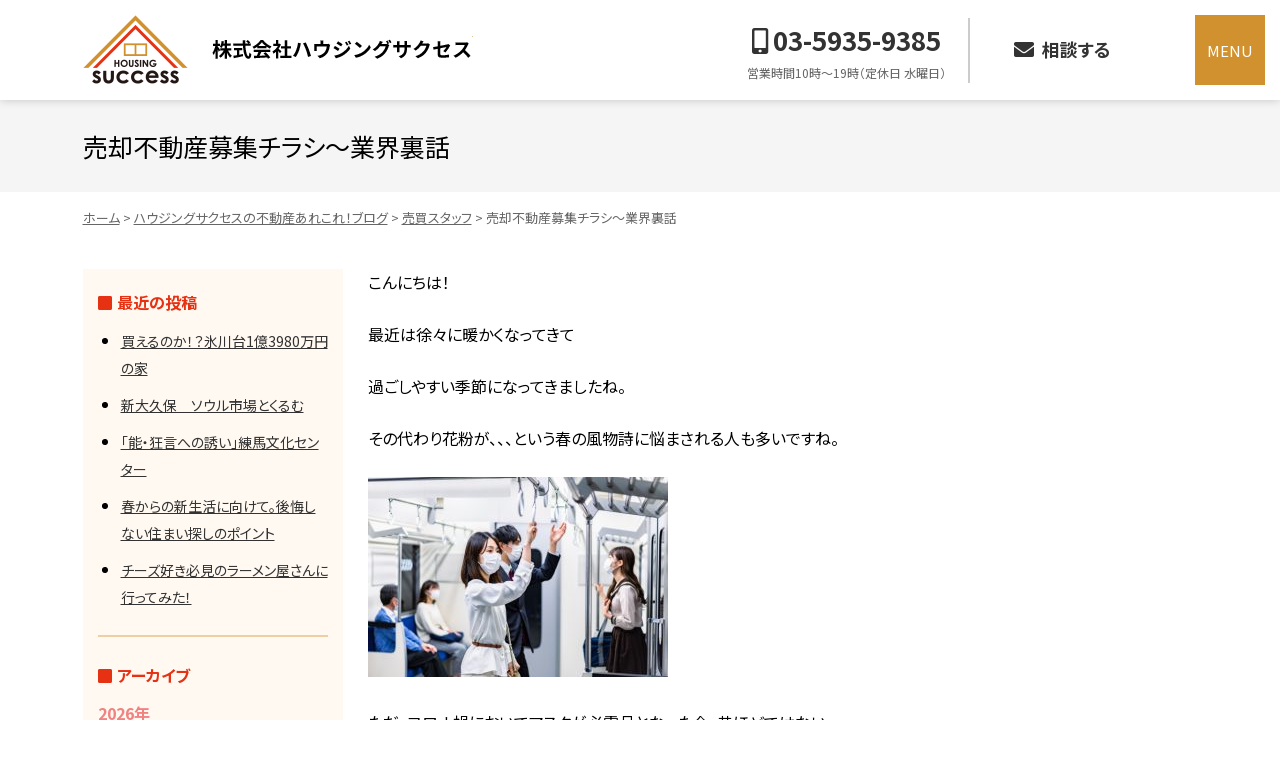

--- FILE ---
content_type: text/html; charset=UTF-8
request_url: https://www.housing-success.co.jp/blog/%E5%A3%B2%E5%8D%B4%E4%B8%8D%E5%8B%95%E7%94%A3%E5%8B%9F%E9%9B%86%E3%83%81%E3%83%A9%E3%82%B7%EF%BD%9E%E6%A5%AD%E7%95%8C%E8%A3%8F%E8%A9%B1/
body_size: 50598
content:
<!doctype html><html lang="ja"><head>  <script async src="https://www.googletagmanager.com/gtag/js?id=G-Z2ELWMQGGW"></script> <script>window.dataLayer = window.dataLayer || [];
		  function gtag(){dataLayer.push(arguments);}
		  gtag('js', new Date());

		  gtag('config', 'G-Z2ELWMQGGW');</script> <meta charset="utf-8"><meta http-equiv="X-UA-Compatible" content="IE=edge"/><meta name="viewport" content="width=device-width, initial-scale=1, maximum-scale=5, minimum-scale=1"/><meta name="format-detection" content="telephone=no"/><link rel="icon" href="https://www.housing-success.co.jp/hssite/wp-content/themes/housing-success/images/favicon.ico" type="image/vnd.microsoft.icon"/><link rel="apple-touch-icon" sizes="152x152" href="https://www.housing-success.co.jp/hssite/wp-content/themes/housing-success/images/apple-touch-icon.png"/><link rel="preconnect" href="https://fonts.googleapis.com"><link rel="preconnect" href="https://fonts.gstatic.com" crossorigin><link href="https://fonts.googleapis.com/css2?family=Noto+Sans+JP:wght@400;700;900&family=Noto+Serif+JP:wght@400;700;900&display=swap" rel="stylesheet"><meta name='robots' content='index, follow, max-image-preview:large, max-snippet:-1, max-video-preview:-1' /><title>売却不動産募集チラシ～業界裏話 - ハウジングサクセス</title><link rel="canonical" href="https://www.housing-success.co.jp/blog/売却不動産募集チラシ～業界裏話/" /><meta property="og:locale" content="ja_JP" /><meta property="og:type" content="article" /><meta property="og:title" content="売却不動産募集チラシ～業界裏話" /><meta property="og:description" content="こんにちは！ 最近は徐々に暖かくなってきて 過ごしやすい季節になってきましたね。 その代わり花粉..." /><meta property="og:url" content="https://www.housing-success.co.jp/blog/売却不動産募集チラシ～業界裏話/" /><meta property="og:site_name" content="ハウジングサクセス" /><meta property="article:modified_time" content="2025-04-09T08:57:40+00:00" /><meta property="og:image" content="https://www.housing-success.co.jp/hssite/wp-content/uploads/2022/03/77c2ab9433dc4e9a7ffd4da169c19aaf.jpg" /><meta property="og:image:width" content="640" /><meta property="og:image:height" content="427" /><meta property="og:image:type" content="image/jpeg" /><meta name="twitter:card" content="summary_large_image" /> <script type="application/ld+json" class="yoast-schema-graph">{"@context":"https://schema.org","@graph":[{"@type":"WebPage","@id":"https://www.housing-success.co.jp/blog/%e5%a3%b2%e5%8d%b4%e4%b8%8d%e5%8b%95%e7%94%a3%e5%8b%9f%e9%9b%86%e3%83%81%e3%83%a9%e3%82%b7%ef%bd%9e%e6%a5%ad%e7%95%8c%e8%a3%8f%e8%a9%b1/","url":"https://www.housing-success.co.jp/blog/%e5%a3%b2%e5%8d%b4%e4%b8%8d%e5%8b%95%e7%94%a3%e5%8b%9f%e9%9b%86%e3%83%81%e3%83%a9%e3%82%b7%ef%bd%9e%e6%a5%ad%e7%95%8c%e8%a3%8f%e8%a9%b1/","name":"売却不動産募集チラシ～業界裏話 - ハウジングサクセス","isPartOf":{"@id":"https://www.housing-success.co.jp/#website"},"primaryImageOfPage":{"@id":"https://www.housing-success.co.jp/blog/%e5%a3%b2%e5%8d%b4%e4%b8%8d%e5%8b%95%e7%94%a3%e5%8b%9f%e9%9b%86%e3%83%81%e3%83%a9%e3%82%b7%ef%bd%9e%e6%a5%ad%e7%95%8c%e8%a3%8f%e8%a9%b1/#primaryimage"},"image":{"@id":"https://www.housing-success.co.jp/blog/%e5%a3%b2%e5%8d%b4%e4%b8%8d%e5%8b%95%e7%94%a3%e5%8b%9f%e9%9b%86%e3%83%81%e3%83%a9%e3%82%b7%ef%bd%9e%e6%a5%ad%e7%95%8c%e8%a3%8f%e8%a9%b1/#primaryimage"},"thumbnailUrl":"https://www.housing-success.co.jp/hssite/wp-content/uploads/2022/03/77c2ab9433dc4e9a7ffd4da169c19aaf-300x200.jpg","datePublished":"2022-03-25T05:21:37+00:00","dateModified":"2025-04-09T08:57:40+00:00","breadcrumb":{"@id":"https://www.housing-success.co.jp/blog/%e5%a3%b2%e5%8d%b4%e4%b8%8d%e5%8b%95%e7%94%a3%e5%8b%9f%e9%9b%86%e3%83%81%e3%83%a9%e3%82%b7%ef%bd%9e%e6%a5%ad%e7%95%8c%e8%a3%8f%e8%a9%b1/#breadcrumb"},"inLanguage":"ja","potentialAction":[{"@type":"ReadAction","target":["https://www.housing-success.co.jp/blog/%e5%a3%b2%e5%8d%b4%e4%b8%8d%e5%8b%95%e7%94%a3%e5%8b%9f%e9%9b%86%e3%83%81%e3%83%a9%e3%82%b7%ef%bd%9e%e6%a5%ad%e7%95%8c%e8%a3%8f%e8%a9%b1/"]}]},{"@type":"ImageObject","inLanguage":"ja","@id":"https://www.housing-success.co.jp/blog/%e5%a3%b2%e5%8d%b4%e4%b8%8d%e5%8b%95%e7%94%a3%e5%8b%9f%e9%9b%86%e3%83%81%e3%83%a9%e3%82%b7%ef%bd%9e%e6%a5%ad%e7%95%8c%e8%a3%8f%e8%a9%b1/#primaryimage","url":"https://www.housing-success.co.jp/hssite/wp-content/uploads/2022/03/77c2ab9433dc4e9a7ffd4da169c19aaf.jpg","contentUrl":"https://www.housing-success.co.jp/hssite/wp-content/uploads/2022/03/77c2ab9433dc4e9a7ffd4da169c19aaf.jpg","width":640,"height":427},{"@type":"BreadcrumbList","@id":"https://www.housing-success.co.jp/blog/%e5%a3%b2%e5%8d%b4%e4%b8%8d%e5%8b%95%e7%94%a3%e5%8b%9f%e9%9b%86%e3%83%81%e3%83%a9%e3%82%b7%ef%bd%9e%e6%a5%ad%e7%95%8c%e8%a3%8f%e8%a9%b1/#breadcrumb","itemListElement":[{"@type":"ListItem","position":1,"name":"ホーム","item":"https://www.housing-success.co.jp/"},{"@type":"ListItem","position":2,"name":"ハウジングサクセスの不動産あれこれ！ブログ","item":"https://www.housing-success.co.jp/blog/"},{"@type":"ListItem","position":3,"name":"売却不動産募集チラシ～業界裏話"}]},{"@type":"WebSite","@id":"https://www.housing-success.co.jp/#website","url":"https://www.housing-success.co.jp/","name":"ハウジングサクセス","description":"練馬区の不動産売却、賃貸管理、物件購入、賃貸仲介は株式会社ハウジングサクセスにお任せください。練馬区に強い不動産会社だから、土地、戸建、投資物件、マンション管理、売却査定、不動産買取・売却、住宅ローンなど、大切な不動産を手厚くサポート。仲介手数料不要、査定額保証、返金保証、建物診断。","potentialAction":[{"@type":"SearchAction","target":{"@type":"EntryPoint","urlTemplate":"https://www.housing-success.co.jp/?s={search_term_string}"},"query-input":{"@type":"PropertyValueSpecification","valueRequired":true,"valueName":"search_term_string"}}],"inLanguage":"ja"}]}</script> <style id='classic-theme-styles-inline-css' type='text/css'>/*! This file is auto-generated */
.wp-block-button__link{color:#fff;background-color:#32373c;border-radius:9999px;box-shadow:none;text-decoration:none;padding:calc(.667em + 2px) calc(1.333em + 2px);font-size:1.125em}.wp-block-file__button{background:#32373c;color:#fff;text-decoration:none}</style><link rel='stylesheet' id='reset-css' href='https://www.housing-success.co.jp/hssite/wp-content/themes/housing-success/css/reset.css' type='text/css' media='all' /><link rel='stylesheet' id='base-css' href='https://www.housing-success.co.jp/hssite/wp-content/themes/housing-success/style.css' type='text/css' media='all' /><link rel='stylesheet' id='menu-css' href='https://www.housing-success.co.jp/hssite/wp-content/themes/housing-success/css/menu.css' type='text/css' media='all' /><link rel='stylesheet' id='parts-css' href='https://www.housing-success.co.jp/hssite/wp-content/themes/housing-success/css/parts.css' type='text/css' media='all' /><link rel='stylesheet' id='page-css' href='https://www.housing-success.co.jp/hssite/wp-content/themes/housing-success/css/page.css' type='text/css' media='all' /><link rel='stylesheet' id='font-awesome-css-css' href='https://www.housing-success.co.jp/hssite/wp-content/themes/housing-success/css/fontawesome/5.15.0/css/all.min.css' type='text/css' media='all' /><link rel='stylesheet' id='side-post-css' href='https://www.housing-success.co.jp/hssite/wp-content/themes/housing-success/css/side-post.css' type='text/css' media='all' /><link rel='stylesheet' id='fancybox-css' href='https://www.housing-success.co.jp/hssite/wp-content/plugins/easy-fancybox/fancybox/1.5.4/jquery.fancybox.min.css' type='text/css' media='screen' /><style id='fancybox-inline-css' type='text/css'>#fancybox-content{border-color:#ffffff;}#fancybox-title,#fancybox-title-float-main{color:#fff}</style> <script type="text/javascript" src="https://www.housing-success.co.jp/hssite/wp-content/themes/housing-success/js/jquery-3.5.1.min.js" id="jquery-js"></script> <script type="text/javascript" src="https://www.housing-success.co.jp/hssite/wp-content/themes/housing-success/js/custom.js" id="script-custom-js"></script> </head><body data-rsssl=1 class="single"><div id="header"><div class="headerInner"><header id="top"><div class="headerTitle"><div class="logo"><a href="https://www.housing-success.co.jp/">ハウジングサクセス</a></div></div></header></div><div class="headerInfo"><div class="headerPhone"><div><a href="tel:0359359385">03-5935-9385</a></div><div>営業時間10時～19時（定休日 水曜日）</div></div><div class="headerForm"> <a href="https://www.housing-success.co.jp/cf_cgi2/toiawase.htm">相談する</a></div></div><div id="overlay"></div><div id="humberger"><span class="humbergerMenu"></span></div><div id="drawernav"><nav class="menu-pc%e3%83%bbsp%e5%85%bc%e7%94%a8%e3%82%b0%e3%83%ad%e3%83%bc%e3%83%90%e3%83%ab%e3%83%a1%e3%83%8b%e3%83%a5%e3%83%bc-container"><ul><li><a href="https://www.housing-success.co.jp/">トップ</a></li><li><a href="https://www.housing-success.co.jp/reason/">お客様に選ばれる3つの理由</a></li><li><a href="https://www.housing-success.co.jp/call/">不動産無料相談室</a></li><li><a href="https://www.housing-success.co.jp/role/">売買不動産仲介業者の役割</a></li><li><a href="https://www.housing-success.co.jp/sell/hsresearch/">不動産の個人間売買ならHSリサーチ</a></li><li class="menu-item-has-children"><a>売りたい</a><ul class="sub-menu"><li><a href="https://www.housing-success.co.jp/sell/speed/">より早く売りたい</a></li><li><a href="https://www.housing-success.co.jp/sell/balance/">適正価格で売りたい</a></li><li><a href="https://www.housing-success.co.jp/sell/kakaku/">より高く売りたい</a></li><li><a href="https://www.housing-success.co.jp/sell/satei/">かんたん査定(収益用)</a></li><li><a href="https://www.housing-success.co.jp/sell/satei/">かんたん査定(居住用)</a></li><li><a href="https://housing-success.co.jp/baibai_kensaku/cf_cgi6/satei.htm">プロに査定を依頼</a></li></ul></li><li class="menu-item-has-children"><a>貸したい・管理してほしい</a><ul class="sub-menu"><li><a href="https://www.housing-success.co.jp/owner/">貸したいオーナー様へ</a></li><li><a href="https://www.housing-success.co.jp/maintenance/">賃貸管理保守サービスシステム</a></li><li><a href="https://www.housing-success.co.jp/empty/">空地・空家管理サービス</a></li><li><a href="https://www.housing-success.co.jp/hatotaisaku/">鳩被害SOS</a></li><li><a href="https://www.housing-success.co.jp/specialties/">お客様への特選情報</a></li></ul></li><li class="menu-item-has-children"><a>買いたい</a><ul class="sub-menu"><li><a href="https://www.housing-success.co.jp/financial/">賢い資金計画を</a></li><li><a href="https://www.housing-success.co.jp/osusume-buy-sell/">今日のおすすめ物件【売買】</a></li><li><a href="https://www.housing-success.co.jp/baibai_kensaku/baibai/r/g/glist1.html">分譲売りマンションを探す</a></li><li><a href="https://www.housing-success.co.jp/buy/top">全ての売買物件</a></li><li><a href="https://www.housing-success.co.jp/baibai_kensaku/cf_cgi3/kiboujoken.htm">売買物件を探してほしい</a></li></ul></li><li class="menu-item-has-children"><a>借りたい</a><ul class="sub-menu"><li><a href="https://www.housing-success.co.jp/osusume-rent/">今日のおすすめ物件【賃貸】</a></li><li><a href="https://www.housing-success.co.jp/bukken/r/g/glist0.html">賃貸物件を探す</a></li><li><a href="https://www.housing-success.co.jp/bukken/r/g/glist0.html">居住用管理物件</a></li><li><a href="https://www.housing-success.co.jp/bukken/r/g/glist1.html">事業用管理物件</a></li><li><a href="https://www.housing-success.co.jp/bukken/r/g/glist2.html">駐車場管理物件</a></li><li><a href="https://www.housing-success.co.jp/rent/top">全ての賃貸物件</a></li><li><a href="https://www.housing-success.co.jp/cf_cgi1/kiboujoken.htm">賃貸物件を探してほしい</a></li></ul></li><li class="menu-item-has-children"><a>Myページ</a><ul class="sub-menu"><li><a href="https://www.housing-success.co.jp/guide/">Myページガイド</a></li><li><a href="https://www.housing-success.co.jp/buy/login">売買用ログイン</a></li><li><a href="https://www.housing-success.co.jp/rent/login">賃貸用ログイン</a></li></ul></li><li class="menu-item-has-children"><a>ハウジングサクセスに相談する</a><ul class="sub-menu"><li><a href="https://line.me/R/ti/p/%40xat.0000152167.ann">LINEで相談</a></li><li><a href="https://www.housing-success.co.jp/cf_cgi2/toiawase.htm">メールで相談</a></li><li><a href="https://www.housing-success.co.jp/baibai_kensaku/cf_cgi3/kiboujoken.htm">売買物件を探してほしい</a></li><li><a href="https://www.housing-success.co.jp/cf_cgi1/kiboujoken.htm">賃貸物件を探してほしい</a></li></ul></li><li><a href="https://www.housing-success.co.jp/company/">会社概要</a></li><li><a href="https://www.housing-success.co.jp/access/">アクセスマップ</a></li><li><a href="https://www.housing-success.co.jp/blog/">ハウジングサクセスの不動産あれこれ！ブログ</a></li><li><a href="https://www.housing-success.co.jp/staff/">ハウジングサクセスのスタッフ</a></li><li><a href="https://www.housing-success.co.jp/media/">メディア情報</a></li><li><a href="https://www.housing-success.co.jp/voice/">お客様の声</a></li><li><a href="https://www.housing-success.co.jp/faq/">よくある質問</a></li><li><a target="_blank" rel="noopener" href="https://www.housing-success.co.jp/recruit/">採用情報</a></li><li><a rel="privacy-policy" href="https://www.housing-success.co.jp/privacy/">個人情報保護方針</a></li><li><a href="https://www.housing-success.co.jp/disclaimer/">免責事項</a></li><li><a href="https://www.housing-success.co.jp/sell/">売却専門サイトへ</a></li></ul></nav></div></div><div class="topContents"><div class="pageTitle"><h1>売却不動産募集チラシ～業界裏話</h1></div><div class="breadcrumbs"> <span property="itemListElement" typeof="ListItem"><a property="item" typeof="WebPage" title="Go to ハウジングサクセス." href="https://www.housing-success.co.jp/" class="home" ><span property="name">ホーム</span></a><meta property="position" content="1"></span> &gt; <span property="itemListElement" typeof="ListItem"><a property="item" typeof="WebPage" title="ハウジングサクセスの不動産あれこれ！ブログへ移動する" href="https://www.housing-success.co.jp/blog/" class="archive post-blog-archive" ><span property="name">ハウジングサクセスの不動産あれこれ！ブログ</span></a><meta property="position" content="2"></span> &gt; <span property="itemListElement" typeof="ListItem"><a property="item" typeof="WebPage" title="Go to the 売買スタッフ ブログカテゴリー archives." href="https://www.housing-success.co.jp/blog/category/buy-sell-staff/" class="taxonomy blog_cat" ><span property="name">売買スタッフ</span></a><meta property="position" content="3"></span> &gt; <span property="itemListElement" typeof="ListItem"><span property="name" class="post post-blog current-item">売却不動産募集チラシ～業界裏話</span><meta property="url" content="https://www.housing-success.co.jp/blog/%e5%a3%b2%e5%8d%b4%e4%b8%8d%e5%8b%95%e7%94%a3%e5%8b%9f%e9%9b%86%e3%83%81%e3%83%a9%e3%82%b7%ef%bd%9e%e6%a5%ad%e7%95%8c%e8%a3%8f%e8%a9%b1/"><meta property="position" content="4"></span></div></div><div id="container" class="clearfix containerCol2"><div id="main" class="clearfix"><div class="tagBox clearfix"><p>こんにちは！</p><p>最近は徐々に暖かくなってきて</p><p>過ごしやすい季節になってきましたね。</p><p>その代わり花粉が、、、という春の風物詩に悩まされる人も多いですね。</p><p><img fetchpriority="high" decoding="async" class="alignnone size-medium wp-image-2270" src="https://www.housing-success.co.jp/hssite/wp-content/uploads/2022/03/77c2ab9433dc4e9a7ffd4da169c19aaf-300x200.jpg" alt="" width="300" height="200" /></p><p>ただ、コロナ禍においてマスクが必需品となった今、昔ほどではない。</p><p>なんて方もいらっしゃいますね。</p><p>&nbsp;</p><h3>騙されないで！それは嘘です。</h3><p>&nbsp;</p><p>業界ではこの時期の風物詩と言えるような各大手不動産会社によるCMが増える時期でもあります。</p><p>東急〇〇〇〇は最近は通年のイメージですが、三井の〇〇〇〇はこの時期に多いイメージです。</p><p>CMもそうですが、もっと身近な不動産会社の広告と言えばご自宅のポストに投函される</p><p><strong>【売却物件募集チラシ】</strong>だと思います。</p><p><img decoding="async" class="alignnone size-medium wp-image-2266" src="https://www.housing-success.co.jp/hssite/wp-content/uploads/2022/03/cb9f19733d90ee79c63747307c21f187-300x200.jpg" alt="" width="300" height="200" /></p><p>各社様々なパターンがあり、よく考えてるなーと思わされるものもあったります。</p><p>&nbsp;</p><p>■<span style="color: #ff0000;">アピール①</span></p><p>「〇〇マンション」限定で購入を検討されているお客様がいらっしゃいます！先日、僅かな差で買い逃してしまい、どうしてもこのマンションで購入したいと希望しており、住宅ローンも問題ないので売却を検討されているなら是非お声がけください。</p><p>■<span style="color: #ff0000;">アピール②</span></p><p>「〇〇小学校」もしくは「〇〇中学校」学区のエリア限定で至急お住まいをお探しです！</p><p>■<span style="color: #ff0000;">アピール③</span></p><p>社宅・賃貸の更新期日が迫っているため至急お探しです！</p><p>■<span style="color: #ff0000;">アピール④</span></p><p>現在、大学病院で勤務医をされていますが独立開業の為自宅兼クリニックを併設できる〇〇坪以上の土地を探しています。</p><p>自己資金は多くあるため金額より立地・広さ重視です。</p><p>etc、、、</p><p>&nbsp;</p><p>手を変え品を変えと色々な文面でお客様がいます！</p><p>アピールをしてきますが、言い切ります。</p><p><span style="color: #ff0000;"><strong>全て嘘だと思ってください。</strong></span></p><p><img decoding="async" class="alignnone size-medium wp-image-2269" src="https://www.housing-success.co.jp/hssite/wp-content/uploads/2022/03/FAKE-300x200.jpg" alt="" width="300" height="200" /></p><p>大事なことなのでもう一度言います。</p><p><strong>お客様がいますアピールは全て<span style="color: #ff0000;">真っ赤な嘘</span>です！</strong></p><p><img decoding="async" class="alignnone size-medium wp-image-2269" src="https://www.housing-success.co.jp/hssite/wp-content/uploads/2022/03/FAKE-300x200.jpg" alt="" width="300" height="200" /></p><p>&nbsp;</p><h3>実際に問い合わせてみた結果</h3><p>&nbsp;</p><p>チラシの問い合わせ先に連絡をすると、あーでもないこーでもないと言って専任もしくは専属選任媒介を締結するよう誘導されます。</p><p>&nbsp;</p><p>自宅にも定期的にポスティングされているので<del>興味本位で</del>試しに電話をしたのですが(もちろん同業者とは言わず)</p><p>ざっくりと流れを聞くと</p><p>担当者の訪問</p><p>売却金額査定</p><p>媒介契約締結</p><p>案内</p><p>というプロセスですが、これは通常の売却と大体一緒です。</p><p>※査定と訪問が逆になることが多いが今回だとチラシ反響なので競合がいないため何とかアポを欲しがる。</p><p>気になったのが媒介契約締結のところでのやり取り</p><p><span style="color: #0000ff;">ハウジングサクセス＝ハ</span>、<span style="color: #ff0000;">不動産会社＝不</span></p><p><span style="color: #0000ff;">ハ</span>：お客さんがいるから一般媒介でもいいでしょ？</p><p><span style="color: #ff0000;">不</span>：いえ、お客様が専任での契約を希望されているため専任のみです。</p><p><span style="color: #0000ff;">ハ</span>：購入希望者さんが媒介の形式まで拘るんですか？笑</p><p><span style="color: #ff0000;">不</span>：そうですね。きちんと弊社のみと取引される方が安心できるということでご希望されております。</p><p><span style="color: #0000ff;">ハ</span>：いや、その方に紹介する、〇〇〇〇万円以上でも購入意思アリというチラシだったと思うのでその方が買ってくれないのであれば別に売るつもりないので、むしろ見学してもらってから買うようであれば媒介締結でもいいくらいなんですが。</p><p><span style="color: #ff0000;">不</span>：法律上媒介契約締結後でないとご紹介が出来ませんので。</p><p><img loading="lazy" decoding="async" class="alignnone size-medium wp-image-2268" src="https://www.housing-success.co.jp/hssite/wp-content/uploads/2022/03/63ac110d07ba38aafbabbad0263ab18f-300x200.jpg" alt="" width="300" height="200" /></p><p>&nbsp;</p><h3>結果疑問がたくさん出ました。</h3><p>&nbsp;</p><p>これっておかしくないですか？</p><p>探しているお客さんが売主との媒介形式まで気にして指定しますか？</p><p>不動産仲介歴8年以上ですが、今まで気にされている買主さんは皆無でした。</p><p>それに、弊社とのみ取引される方が安心って、どんだけ希望通りで格安でも他社の物件は絶対に買わないってこと？</p><p>少なくともお客様からそんな要望は聞いたことはありません。</p><p>収益物件で、サクセスで持っている未公開物件が知りたいということはありました。</p><p>(もちろん囲い込みをしていないので未公開はありません。と答えましたが)</p><p>もちろん、お客さんがいない前提での問い合わせだったので</p><p>やっぱりな～</p><p>と思いました。</p><p>&nbsp;</p><p>実際、媒介締結後1週間以内に</p><p>お客さんがコロナにかかってしまって～</p><p>実は直前でエリア、予算を拡げることになって～</p><p>など言ってくると思います。</p><p>&nbsp;</p><p>もし、騙されててもいいと思って問い合わせてみようという物好きな方がいらっしゃれば、最悪媒介形式は何でもよいですが、期間を1ヵ月だけに絞ってみてください。</p><p>実際にお客さんがいれば1ヵ月で契約締結まで出来るはずなので。</p><p>1ヵ月でダメならすっぱりとその業者とは関係を切ってください。</p><p>入口が嘘から入ると出口まで何回嘘をつかれるかわかりません。</p><p><strong>ただ、実際は自分たちが売りやすい相場より安めの査定になっているはずです。</strong></p><p><img loading="lazy" decoding="async" class="alignnone size-medium wp-image-2267" src="https://www.housing-success.co.jp/hssite/wp-content/uploads/2022/03/644b43ab3e629f43771a15ef449a18a9-300x225.jpg" alt="" width="300" height="225" /></p><p>&nbsp;</p><h3>自己防衛をしましょう</h3><p>&nbsp;</p><p>不動産には縁あってスムーズに決まるケースもあります。</p><p>そういった物件はどこの業者に頼んでも同じ結果だと思います。</p><p>大多数は売却開始から3～6ヵ月程度での成約になります。</p><p>&nbsp;</p><p>査定や売却開始前の打ち合わせから考えると1年近くのお付き合いになるケースも多いです。</p><p>この1年の間に</p><p>担当者が信頼できない何かがあった</p><p>適正価格なのに案内が無い</p><p>等々何かご不満を抱えているようでしたら</p><p>一度他の不動産会社に相談をし、状況次第で切り替えるということをお勧めいたします。</p><p>大切な資産の売却です。</p><p>引き渡し後、後々になって</p><p>こんなはずじゃなかった。</p><p>騙された。</p><p>などの後悔をしないように</p><p>うちだったら〇〇万円以上で売れます！</p><p>なんてうまい言葉に惑わされず、</p><p>しっかりとご自身に合った不動産会社やきちんと寄り添ってくれる担当者を見つけるのが大切です。</p><p>&nbsp;</p><h3>最後に</h3><p>&nbsp;</p><p>営業をチラッとさせてもらいます。笑</p><p>どんな些細なことも解決したい！</p><p>信頼される担当者に成長したい！</p><p>そして、あり続けたい！</p><p>という熱い気持ちをもっています。</p><p><img loading="lazy" decoding="async" class="alignnone size-medium wp-image-1586" src="https://www.housing-success.co.jp/hssite/wp-content/uploads/2022/01/7124644-266x300.jpg" alt="" width="266" height="300" /></p><p>ぜひ、ご相談いただければと思います。</p><p>&nbsp;</p><p>似たようで微妙に違う内容です。</p><p><a href="https://www.housing-success.co.jp/blog/%e6%8a%9c%e3%81%8d%e8%a1%8c%e7%82%ba/">抜き行為</a></p><p><a href="https://www.housing-success.co.jp/blog/%e3%81%9d%e3%81%ae%e4%b8%8d%e5%8b%95%e7%94%a3%e5%b1%8b%e3%81%af%e4%bf%a1%e7%94%a8%e3%81%a7%e3%81%8d%e3%82%8b%ef%bc%9f/">売却依頼中のDMの実態</a></p><p>&nbsp;</p><p>是非こちらも参考にしてください。</p></div></div><div id="side"><div class="sideBox1"></div><div class="sidePostBox1"><div class="sideRecentList"><h2>最近の投稿</h2><ul><li><a href="https://www.housing-success.co.jp/blog/%e8%b2%b7%e3%81%88%e3%82%8b%e3%81%ae%e3%81%8b%ef%bc%81%ef%bc%9f%e6%b0%b7%e5%b7%9d%e5%8f%b01%e5%84%843980%e4%b8%87%e5%86%86%e3%81%ae%e5%ae%b6/">買えるのか！？氷川台1億3980万円の家</a></li><li><a href="https://www.housing-success.co.jp/blog/%e6%96%b0%e5%a4%a7%e4%b9%85%e4%bf%9d%e3%80%80%e3%82%bd%e3%82%a6%e3%83%ab%e5%b8%82%e5%a0%b4%e3%81%a8%e3%81%8f%e3%82%8b%e3%82%80/">新大久保　ソウル市場とくるむ</a></li><li><a href="https://www.housing-success.co.jp/blog/%e3%80%8c%e8%83%bd%e3%83%bb%e7%8b%82%e8%a8%80%e3%81%b8%e3%81%ae%e8%aa%98%e3%81%84%e3%80%8d%e7%b7%b4%e9%a6%ac%e6%96%87%e5%8c%96%e3%82%bb%e3%83%b3%e3%82%bf%e3%83%bc/">「能・狂言への誘い」練馬文化センター</a></li><li><a href="https://www.housing-success.co.jp/blog/%e6%98%a5%e3%81%8b%e3%82%89%e3%81%ae%e6%96%b0%e7%94%9f%e6%b4%bb%e3%81%ab%e5%90%91%e3%81%91%e3%81%a6%e3%80%82%e5%be%8c%e6%82%94%e3%81%97%e3%81%aa%e3%81%84%e4%bd%8f%e3%81%be%e3%81%84%e6%8e%a2%e3%81%97/">春からの新生活に向けて。後悔しない住まい探しのポイント</a></li><li><a href="https://www.housing-success.co.jp/blog/%e3%83%81%e3%83%bc%e3%82%ba%e5%a5%bd%e3%81%8d%e5%bf%85%e8%a6%8b%e3%81%ae%e3%83%a9%e3%83%bc%e3%83%a1%e3%83%b3%e5%b1%8b%e3%81%95%e3%82%93%e3%81%ab%e8%a1%8c%e3%81%a3%e3%81%a6%e3%81%bf%e3%81%9f%ef%bc%81/">チーズ好き必見のラーメン屋さんに行ってみた！</a></li></ul></div><div class="sideDateArchiveList"><h2>アーカイブ</h2><h3>2026年</h3><ul><li> <a href="https://www.housing-success.co.jp/blog/2026/01/"> 1月(10) </a></li></ul><h3>2025年</h3><ul><li> <a href="https://www.housing-success.co.jp/blog/2025/12/"> 12月(24) </a></li><li> <a href="https://www.housing-success.co.jp/blog/2025/11/"> 11月(26) </a></li><li> <a href="https://www.housing-success.co.jp/blog/2025/10/"> 10月(26) </a></li><li> <a href="https://www.housing-success.co.jp/blog/2025/09/"> 9月(26) </a></li><li> <a href="https://www.housing-success.co.jp/blog/2025/08/"> 8月(19) </a></li><li> <a href="https://www.housing-success.co.jp/blog/2025/07/"> 7月(26) </a></li><li> <a href="https://www.housing-success.co.jp/blog/2025/06/"> 6月(26) </a></li><li> <a href="https://www.housing-success.co.jp/blog/2025/05/"> 5月(21) </a></li><li> <a href="https://www.housing-success.co.jp/blog/2025/04/"> 4月(24) </a></li><li> <a href="https://www.housing-success.co.jp/blog/2025/03/"> 3月(27) </a></li><li> <a href="https://www.housing-success.co.jp/blog/2025/02/"> 2月(24) </a></li><li> <a href="https://www.housing-success.co.jp/blog/2025/01/"> 1月(22) </a></li></ul><h3>2024年</h3><ul><li> <a href="https://www.housing-success.co.jp/blog/2024/12/"> 12月(21) </a></li><li> <a href="https://www.housing-success.co.jp/blog/2024/11/"> 11月(26) </a></li><li> <a href="https://www.housing-success.co.jp/blog/2024/10/"> 10月(26) </a></li><li> <a href="https://www.housing-success.co.jp/blog/2024/09/"> 9月(26) </a></li><li> <a href="https://www.housing-success.co.jp/blog/2024/08/"> 8月(21) </a></li><li> <a href="https://www.housing-success.co.jp/blog/2024/07/"> 7月(26) </a></li><li> <a href="https://www.housing-success.co.jp/blog/2024/06/"> 6月(26) </a></li><li> <a href="https://www.housing-success.co.jp/blog/2024/05/"> 5月(20) </a></li><li> <a href="https://www.housing-success.co.jp/blog/2024/04/"> 4月(23) </a></li><li> <a href="https://www.housing-success.co.jp/blog/2024/03/"> 3月(27) </a></li><li> <a href="https://www.housing-success.co.jp/blog/2024/02/"> 2月(25) </a></li><li> <a href="https://www.housing-success.co.jp/blog/2024/01/"> 1月(22) </a></li></ul><h3>2023年</h3><ul><li> <a href="https://www.housing-success.co.jp/blog/2023/12/"> 12月(23) </a></li><li> <a href="https://www.housing-success.co.jp/blog/2023/11/"> 11月(23) </a></li><li> <a href="https://www.housing-success.co.jp/blog/2023/10/"> 10月(27) </a></li><li> <a href="https://www.housing-success.co.jp/blog/2023/09/"> 9月(26) </a></li><li> <a href="https://www.housing-success.co.jp/blog/2023/08/"> 8月(19) </a></li><li> <a href="https://www.housing-success.co.jp/blog/2023/07/"> 7月(26) </a></li><li> <a href="https://www.housing-success.co.jp/blog/2023/06/"> 6月(26) </a></li><li> <a href="https://www.housing-success.co.jp/blog/2023/05/"> 5月(25) </a></li><li> <a href="https://www.housing-success.co.jp/blog/2023/04/"> 4月(26) </a></li><li> <a href="https://www.housing-success.co.jp/blog/2023/03/"> 3月(30) </a></li><li> <a href="https://www.housing-success.co.jp/blog/2023/02/"> 2月(27) </a></li><li> <a href="https://www.housing-success.co.jp/blog/2023/01/"> 1月(19) </a></li></ul><h3>2022年</h3><ul><li> <a href="https://www.housing-success.co.jp/blog/2022/12/"> 12月(24) </a></li><li> <a href="https://www.housing-success.co.jp/blog/2022/11/"> 11月(25) </a></li><li> <a href="https://www.housing-success.co.jp/blog/2022/10/"> 10月(23) </a></li><li> <a href="https://www.housing-success.co.jp/blog/2022/09/"> 9月(20) </a></li><li> <a href="https://www.housing-success.co.jp/blog/2022/08/"> 8月(17) </a></li><li> <a href="https://www.housing-success.co.jp/blog/2022/07/"> 7月(25) </a></li><li> <a href="https://www.housing-success.co.jp/blog/2022/06/"> 6月(17) </a></li><li> <a href="https://www.housing-success.co.jp/blog/2022/05/"> 5月(15) </a></li><li> <a href="https://www.housing-success.co.jp/blog/2022/04/"> 4月(28) </a></li><li> <a href="https://www.housing-success.co.jp/blog/2022/03/"> 3月(36) </a></li><li> <a href="https://www.housing-success.co.jp/blog/2022/02/"> 2月(25) </a></li><li> <a href="https://www.housing-success.co.jp/blog/2022/01/"> 1月(30) </a></li></ul><h3>2021年</h3><ul><li> <a href="https://www.housing-success.co.jp/blog/2021/12/"> 12月(33) </a></li><li> <a href="https://www.housing-success.co.jp/blog/2021/11/"> 11月(20) </a></li><li> <a href="https://www.housing-success.co.jp/blog/2021/10/"> 10月(3) </a></li></ul></div><div class="sideCategoryList"><h2>カテゴリ</h2><ul><li class="cat-item cat-item-63"><a href="https://www.housing-success.co.jp/blog/category/%e3%83%a1%e3%83%87%e3%82%a3%e3%82%a2/">メディア</a><ul class='children'><li class="cat-item cat-item-74"><a href="https://www.housing-success.co.jp/blog/category/%e3%83%a1%e3%83%87%e3%82%a3%e3%82%a2/%e3%83%a9%e3%82%b8%e3%82%aa/">ラジオ</a></li><li class="cat-item cat-item-92"><a href="https://www.housing-success.co.jp/blog/category/%e3%83%a1%e3%83%87%e3%82%a3%e3%82%a2/youtube/">YouTube</a></li><li class="cat-item cat-item-81"><a href="https://www.housing-success.co.jp/blog/category/%e3%83%a1%e3%83%87%e3%82%a3%e3%82%a2/%e6%9c%ac/">本</a></li></ul></li><li class="cat-item cat-item-73"><a href="https://www.housing-success.co.jp/blog/category/%e3%81%8a%e8%8f%93%e5%ad%90/">お菓子</a></li><li class="cat-item cat-item-72"><a href="https://www.housing-success.co.jp/blog/category/%e9%a3%9f%e5%93%81/">食品</a></li><li class="cat-item cat-item-60"><a href="https://www.housing-success.co.jp/blog/category/%e6%b1%82%e4%ba%ba/">求人</a></li><li class="cat-item cat-item-58"><a href="https://www.housing-success.co.jp/blog/category/%e4%bc%9a%e7%a4%be%e5%91%a8%e8%be%ba%e3%81%ae%e3%83%a9%e3%83%b3%e3%83%81/">会社周辺のランチ</a></li><li class="cat-item cat-item-57"><a href="https://www.housing-success.co.jp/blog/category/%e7%9b%b8%e7%b6%9a/">相続</a></li><li class="cat-item cat-item-93"><a href="https://www.housing-success.co.jp/blog/category/%e5%8d%83%e8%91%89%e7%9c%8c/">千葉県</a></li><li class="cat-item cat-item-84"><a href="https://www.housing-success.co.jp/blog/category/%e3%83%a9%e3%83%bc%e3%83%a1%e3%83%b3/">ラーメン</a></li><li class="cat-item cat-item-80"><a href="https://www.housing-success.co.jp/blog/category/%e8%a6%b3%e5%85%89%e5%9c%b0/">観光地</a></li><li class="cat-item cat-item-78"><a href="https://www.housing-success.co.jp/blog/category/ai/">AI</a><ul class='children'><li class="cat-item cat-item-91"><a href="https://www.housing-success.co.jp/blog/category/ai/%e3%83%a9%e3%82%b8%e3%82%aa-ai/">ラジオ</a></li></ul></li><li class="cat-item cat-item-75"><a href="https://www.housing-success.co.jp/blog/category/%e7%b7%b4%e9%a6%ac%e5%8c%ba%e3%82%a4%e3%83%99%e3%83%b3%e3%83%88/">練馬区イベント</a></li><li class="cat-item cat-item-34"><a href="https://www.housing-success.co.jp/blog/category/%e7%a8%8e%e9%87%91/">税金</a></li><li class="cat-item cat-item-48"><a href="https://www.housing-success.co.jp/blog/category/%e4%bd%8f%e7%92%b0%e5%a2%83%e3%82%b9%e3%82%b3%e3%82%a2%e3%83%ac%e3%83%9d%e3%83%bc%e3%83%88/">住環境スコアレポート</a></li><li class="cat-item cat-item-6"><a href="https://www.housing-success.co.jp/blog/category/kaneko/">代表金子</a></li><li class="cat-item cat-item-7"><a href="https://www.housing-success.co.jp/blog/category/buy-sell-staff/">売買スタッフ</a></li><li class="cat-item cat-item-8"><a href="https://www.housing-success.co.jp/blog/category/rent-staff/">賃貸スタッフ</a></li><li class="cat-item cat-item-9"><a href="https://www.housing-success.co.jp/blog/category/office-staff/">事務スタッフ</a></li><li class="cat-item cat-item-13"><a href="https://www.housing-success.co.jp/blog/category/chintai/">【賃貸】</a></li><li class="cat-item cat-item-14"><a href="https://www.housing-success.co.jp/blog/category/baibai/">【売買】</a></li><li class="cat-item cat-item-15"><a href="https://www.housing-success.co.jp/blog/category/reform/">【リフォーム】</a><ul class='children'><li class="cat-item cat-item-64"><a href="https://www.housing-success.co.jp/blog/category/reform/%e3%83%8f%e3%83%88%e5%af%be%e7%ad%96/">ハト対策</a></li><li class="cat-item cat-item-87"><a href="https://www.housing-success.co.jp/blog/category/reform/%e3%83%8f%e3%82%a6%e3%82%b9%e3%82%af%e3%83%aa%e3%83%bc%e3%83%8b%e3%83%b3%e3%82%b0/">ハウスクリーニング</a></li></ul></li><li class="cat-item cat-item-26"><a href="https://www.housing-success.co.jp/blog/category/bukkennogosyoukai/">物件のご紹介</a><ul class='children'><li class="cat-item cat-item-27"><a href="https://www.housing-success.co.jp/blog/category/bukkennogosyoukai/chintai-bukken/">賃貸物件</a></li><li class="cat-item cat-item-28"><a href="https://www.housing-success.co.jp/blog/category/bukkennogosyoukai/baibai-bukken/">売買物件</a></li></ul></li><li class="cat-item cat-item-16"><a href="https://www.housing-success.co.jp/blog/category/ooizumigakueninfo/">大泉学園info</a><ul class='children'><li class="cat-item cat-item-69"><a href="https://www.housing-success.co.jp/blog/category/ooizumigakueninfo/%e3%82%a4%e3%83%99%e3%83%b3%e3%83%88/">イベント</a></li><li class="cat-item cat-item-17"><a href="https://www.housing-success.co.jp/blog/category/ooizumigakueninfo/insyokuten/">飲食店</a></li><li class="cat-item cat-item-18"><a href="https://www.housing-success.co.jp/blog/category/ooizumigakueninfo/syouten/">商店</a></li><li class="cat-item cat-item-19"><a href="https://www.housing-success.co.jp/blog/category/ooizumigakueninfo/farm/">ファーム</a></li><li class="cat-item cat-item-25"><a href="https://www.housing-success.co.jp/blog/category/ooizumigakueninfo/sisetsu/">施設</a></li></ul></li><li class="cat-item cat-item-20"><a href="https://www.housing-success.co.jp/blog/category/chiikijoho/">地域情報</a><ul class='children'><li class="cat-item cat-item-71"><a href="https://www.housing-success.co.jp/blog/category/chiikijoho/%e7%94%ba%e7%94%b0%e5%b8%82/">町田市</a></li><li class="cat-item cat-item-70"><a href="https://www.housing-success.co.jp/blog/category/chiikijoho/%e6%a0%83%e6%9c%a8%e7%9c%8c/">栃木県</a></li><li class="cat-item cat-item-68"><a href="https://www.housing-success.co.jp/blog/category/chiikijoho/%e9%ab%98%e5%b4%8e%e5%b8%82/">高崎市</a></li><li class="cat-item cat-item-67"><a href="https://www.housing-success.co.jp/blog/category/chiikijoho/%e5%90%89%e5%b7%9d%e5%b8%82/">吉川市</a></li><li class="cat-item cat-item-65"><a href="https://www.housing-success.co.jp/blog/category/chiikijoho/%e6%96%b0%e5%ae%bf%e5%8c%ba/">新宿区</a></li><li class="cat-item cat-item-62"><a href="https://www.housing-success.co.jp/blog/category/chiikijoho/%e7%9b%b8%e6%a8%a1%e5%8e%9f%e5%b8%82/">相模原市</a></li><li class="cat-item cat-item-61"><a href="https://www.housing-success.co.jp/blog/category/chiikijoho/%e7%8b%ad%e5%b1%b1%e5%b8%82/">狭山市</a></li><li class="cat-item cat-item-59"><a href="https://www.housing-success.co.jp/blog/category/chiikijoho/%e7%9b%ae%e9%bb%92%e5%8c%ba/">目黒区</a></li><li class="cat-item cat-item-56"><a href="https://www.housing-success.co.jp/blog/category/chiikijoho/%e6%9d%b1%e4%b9%85%e7%95%99%e7%b1%b3%e5%b8%82/">東久留米市</a></li><li class="cat-item cat-item-55"><a href="https://www.housing-success.co.jp/blog/category/chiikijoho/%e7%be%a4%e9%a6%ac%e7%9c%8c/">群馬県</a></li><li class="cat-item cat-item-54"><a href="https://www.housing-success.co.jp/blog/category/chiikijoho/%e6%96%b0%e5%ba%a7%e5%b8%82/">新座市</a></li><li class="cat-item cat-item-85"><a href="https://www.housing-success.co.jp/blog/category/chiikijoho/%e5%9f%bc%e7%8e%89%e7%9c%8c/">埼玉県</a></li><li class="cat-item cat-item-94"><a href="https://www.housing-success.co.jp/blog/category/chiikijoho/%e4%b8%ad%e5%a4%ae%e5%8c%ba/">中央区</a></li><li class="cat-item cat-item-90"><a href="https://www.housing-success.co.jp/blog/category/chiikijoho/%e6%b1%9f%e6%9d%b1%e5%8c%ba/">江東区</a></li><li class="cat-item cat-item-89"><a href="https://www.housing-success.co.jp/blog/category/chiikijoho/%e5%b7%9d%e8%b6%8a%e5%b8%82/">川越市</a></li><li class="cat-item cat-item-88"><a href="https://www.housing-success.co.jp/blog/category/chiikijoho/%e6%b8%8b%e8%b0%b7%e5%8c%ba/">渋谷区</a></li><li class="cat-item cat-item-53"><a href="https://www.housing-success.co.jp/blog/category/chiikijoho/%e8%b6%b3%e7%ab%8b%e5%8c%ba/">足立区</a></li><li class="cat-item cat-item-83"><a href="https://www.housing-success.co.jp/blog/category/chiikijoho/%e7%ab%8b%e5%b7%9d%e5%b8%82/">立川市</a></li><li class="cat-item cat-item-82"><a href="https://www.housing-success.co.jp/blog/category/chiikijoho/%e5%8d%83%e4%bb%a3%e7%94%b0%e5%8c%ba/">千代田区</a></li><li class="cat-item cat-item-79"><a href="https://www.housing-success.co.jp/blog/category/chiikijoho/%e4%b8%96%e7%94%b0%e8%b0%b7%e5%8c%ba/">世田谷区</a></li><li class="cat-item cat-item-77"><a href="https://www.housing-success.co.jp/blog/category/chiikijoho/%e5%8c%97%e8%91%9b%e9%a3%be%e9%83%a1-chiikijoho/">北葛飾郡</a></li><li class="cat-item cat-item-52"><a href="https://www.housing-success.co.jp/blog/category/chiikijoho/%e5%8c%97%e5%8c%ba/">北区</a></li><li class="cat-item cat-item-31"><a href="https://www.housing-success.co.jp/blog/category/chiikijoho/%e6%9d%bf%e6%a9%8b%e5%8c%ba/">板橋区</a></li><li class="cat-item cat-item-32"><a href="https://www.housing-success.co.jp/blog/category/chiikijoho/%e4%b8%ad%e9%87%8e%e5%8c%ba/">中野区</a></li><li class="cat-item cat-item-35"><a href="https://www.housing-success.co.jp/blog/category/chiikijoho/%e8%b1%8a%e5%b3%b6%e5%8c%ba/">豊島区</a></li><li class="cat-item cat-item-36"><a href="https://www.housing-success.co.jp/blog/category/chiikijoho/%e6%9d%89%e4%b8%a6%e5%8c%ba/">杉並区</a></li><li class="cat-item cat-item-50"><a href="https://www.housing-success.co.jp/blog/category/chiikijoho/%e8%a5%bf%e6%9d%b1%e4%ba%ac%e5%b8%82/">西東京市</a></li><li class="cat-item cat-item-45"><a href="https://www.housing-success.co.jp/blog/category/chiikijoho/%e5%92%8c%e5%85%89%e5%b8%82-chiikijoho/">和光市</a></li><li class="cat-item cat-item-46"><a href="https://www.housing-success.co.jp/blog/category/chiikijoho/%e6%ad%a6%e8%94%b5%e9%87%8e%e5%b8%82/">武蔵野市</a></li><li class="cat-item cat-item-47"><a href="https://www.housing-success.co.jp/blog/category/chiikijoho/%e6%a8%aa%e6%b5%9c%e5%b8%82/">横浜市</a></li><li class="cat-item cat-item-21"><a href="https://www.housing-success.co.jp/blog/category/chiikijoho/nerimaku/">練馬区</a></li><li class="cat-item cat-item-30"><a href="https://www.housing-success.co.jp/blog/category/chiikijoho/tokorozawasi/">所沢市</a></li></ul></li><li class="cat-item cat-item-24"><a href="https://www.housing-success.co.jp/blog/category/private/">プライベート</a><ul class='children'><li class="cat-item cat-item-66"><a href="https://www.housing-success.co.jp/blog/category/private/%e9%a3%b2%e9%a3%9f%e5%ba%97/">飲食店</a></li><li class="cat-item cat-item-86"><a href="https://www.housing-success.co.jp/blog/category/private/%e6%89%8b%e6%96%99%e7%90%86/">手料理</a></li></ul></li><li class="cat-item cat-item-29"><a href="https://www.housing-success.co.jp/blog/category/omiyage/">お土産</a><ul class='children'><li class="cat-item cat-item-49"><a href="https://www.housing-success.co.jp/blog/category/omiyage/%e3%81%8a%e5%ae%a2%e6%a7%98%e3%81%8b%e3%82%89%e3%81%ae%e9%a0%82%e3%81%8d%e7%89%a9/">お客様からの頂き物</a></li></ul></li></ul></div><div class="sideOldblog"><a href="http://success5266.jugem.cc/">過去のブログはこちら</a></div></div></div></div><div id="pageTop"><div><a id="movePageTop"><span>このページの先頭へ戻る</span></a></div></div><footer id="footer"><div class="footerInner clearfix"><div class="footerMenu"><ul><li><a href="https://www.housing-success.co.jp/company/">会社概要</a></li><li><a href="https://www.housing-success.co.jp/access/">アクセスマップ</a></li><li><a target="_blank" rel="noopener" href="https://www.housing-success.co.jp/recruit/">採用情報</a></li><li><a href="https://www.housing-success.co.jp/sitemap/">サイトマップ</a></li><li><a rel="privacy-policy" href="https://www.housing-success.co.jp/privacy/">個人情報保護方針</a></li><li><a href="https://www.housing-success.co.jp/disclaimer/">免責事項</a></li></ul></div><div class="footerBnr"><div>(株)ハウジングサクセスは <br class="nonePc">TOKYO BLITZ ACADEMY の公式スポンサーです</div><a href="https://tokyoblitzacademy.amebaownd.com/?fbclid=IwAR1J_0FhOYNn8H_GJqSHgzKr4xAbpTni1pkLFiaLk0vl9-OxXT7YpGpQmbw" target="_blank"><img src="https://www.housing-success.co.jp/hssite/wp-content/uploads/2023/10/tokyo-blitz.webp" alt="TOKYO BLITZ ACADEMY" /></a></div><div class="footerInfo"><div><div class="footerInfoLogo"><img src="https://www.housing-success.co.jp/hssite/wp-content/themes/housing-success/images/base/footerLogo.png" width="105" height="70" alt="HOUSING SUCCESS"/></div> 株式会社ハウジングサクセス</div> <address> 〒178-0063<br> 東京都練馬区東大泉2-7-25<br> HSKビル東映撮影所前本店<br><div class="footerPhone"><span data-action="call" data-tel="0359359385">TEL 03-5935-9385</span></div> FAX 03-5935-9386 </address></div><div class="contentsBox2 footerTxt1">練馬区・西東京市を中心に東京都内で大切な不動産を売却したいお客様・賃貸管理を依頼したいオーナー様はハウジングサクセスへお任せ下さい。
当社は練馬区で一番「ありがとう」って言われる不動産屋さんを目指しています。
練馬区・西東京市を中心に東京都内の不動産売買、不動産査定、不動産管理、賃貸管理はハウジングサクセスへお任せください。 
練馬区・西東京市を中心に東京都内で不動産を貸したい・管理してほしいかた、貸主様に代わり不動産管理・賃貸管理を行います。 
賃貸管理は、入居者の募集・集金・クレーム対応・建物チェック・退室立会・契約更新等多岐に渡り煩雑です。不動産管理業務の専門的知識をもつスタッフが代行し、オーナー様に安心と安定を提供します。
練馬区・西東京市を中心に東京都内で不動産売却をお考えの方、当社が大切な不動産の売却をお手伝いします。
査定方法は、１不動産会社が買取の「買取査定」 ２適正価格で販売する「標準査定」 3最高額を算出する「販売査定」の3つから選択可能。
値下が必要な査定額は査定額ではありません。正しい査定額を知り、正しい販売プランを提案。
練馬区・西東京市を中心に東京都内で不動産購入・賃貸契約をご検討中の方はハウジングサクセスへお任せください。
おすすめ物件、住宅ローン審査、希望物件登録で当社厳選物件情報をお届けなど不動産購入・賃貸契約をサポートします。
練馬区・西東京市を中心に東京都内の不動産ならぜひ当社にご相談ください。</div></div><div id="copyright"><div class="copyrightInner">&copy;2004年 ハウジングサクセス</div></div></footer>  <script type="text/javascript" src="https://www.housing-success.co.jp/hssite/wp-content/themes/housing-success/js/option.js" id="option-js"></script> <script type="text/javascript" src="https://www.housing-success.co.jp/hssite/wp-content/plugins/easy-fancybox/vendor/purify.min.js" id="fancybox-purify-js"></script> <script type="text/javascript" src="https://www.housing-success.co.jp/hssite/wp-content/plugins/easy-fancybox/fancybox/1.5.4/jquery.fancybox.min.js" id="jquery-fancybox-js"></script> <script type="text/javascript" id="jquery-fancybox-js-after">var fb_timeout, fb_opts={'autoScale':true,'showCloseButton':true,'width':560,'height':340,'margin':20,'pixelRatio':'false','padding':10,'centerOnScroll':false,'enableEscapeButton':true,'speedIn':300,'speedOut':300,'overlayShow':true,'hideOnOverlayClick':true,'overlayColor':'#000','overlayOpacity':0.6,'minViewportWidth':320,'minVpHeight':320,'disableCoreLightbox':'true','enableBlockControls':'true','fancybox_openBlockControls':'true' };
if(typeof easy_fancybox_handler==='undefined'){
var easy_fancybox_handler=function(){
jQuery([".nolightbox","a.wp-block-file__button","a.pin-it-button","a[href*='pinterest.com\/pin\/create']","a[href*='facebook.com\/share']","a[href*='twitter.com\/share']"].join(',')).addClass('nofancybox');
jQuery('a.fancybox-close').on('click',function(e){e.preventDefault();jQuery.fancybox.close()});
/* IMG */
						var unlinkedImageBlocks=jQuery(".wp-block-image > img:not(.nofancybox,figure.nofancybox>img)");
						unlinkedImageBlocks.wrap(function() {
							var href = jQuery( this ).attr( "src" );
							return "<a href='" + href + "'></a>";
						});
var fb_IMG_select=jQuery('a[href*=".jpg" i]:not(.nofancybox,li.nofancybox>a,figure.nofancybox>a),area[href*=".jpg" i]:not(.nofancybox),a[href*=".png" i]:not(.nofancybox,li.nofancybox>a,figure.nofancybox>a),area[href*=".png" i]:not(.nofancybox),a[href*=".webp" i]:not(.nofancybox,li.nofancybox>a,figure.nofancybox>a),area[href*=".webp" i]:not(.nofancybox),a[href*=".jpeg" i]:not(.nofancybox,li.nofancybox>a,figure.nofancybox>a),area[href*=".jpeg" i]:not(.nofancybox)');
fb_IMG_select.addClass('fancybox image');
var fb_IMG_sections=jQuery('.gallery,.wp-block-gallery,.tiled-gallery,.wp-block-jetpack-tiled-gallery,.ngg-galleryoverview,.ngg-imagebrowser,.nextgen_pro_blog_gallery,.nextgen_pro_film,.nextgen_pro_horizontal_filmstrip,.ngg-pro-masonry-wrapper,.ngg-pro-mosaic-container,.nextgen_pro_sidescroll,.nextgen_pro_slideshow,.nextgen_pro_thumbnail_grid,.tiled-gallery');
fb_IMG_sections.each(function(){jQuery(this).find(fb_IMG_select).attr('rel','gallery-'+fb_IMG_sections.index(this));});
jQuery('a.fancybox,area.fancybox,.fancybox>a').each(function(){jQuery(this).fancybox(jQuery.extend(true,{},fb_opts,{'transition':'elastic','transitionIn':'elastic','transitionOut':'elastic','opacity':false,'hideOnContentClick':false,'titleShow':false,'titlePosition':'over','titleFromAlt':false,'showNavArrows':true,'enableKeyboardNav':true,'cyclic':false,'mouseWheel':'true','changeSpeed':250,'changeFade':300}))});
};};
jQuery(easy_fancybox_handler);jQuery(document).on('post-load',easy_fancybox_handler);</script> <script type="text/javascript" src="https://www.housing-success.co.jp/hssite/wp-content/plugins/easy-fancybox/vendor/jquery.easing.min.js" id="jquery-easing-js"></script> <script type="text/javascript" src="https://www.housing-success.co.jp/hssite/wp-content/plugins/easy-fancybox/vendor/jquery.mousewheel.min.js" id="jquery-mousewheel-js"></script> </body></html>

--- FILE ---
content_type: text/css
request_url: https://www.housing-success.co.jp/hssite/wp-content/themes/housing-success/css/menu.css
body_size: 6033
content:
@charset "utf-8";

/* ------------------------------------------------------- */
/* global menu ------------------------------------------- */
/* ------------------------------------------------------- */
#page {
	padding-top: 50px;
	position: relative;
	z-index: 999;
	left: 0;
	background: #fff;
	-webkit-transition: all 400ms cubic-bezier(1.000, 0.000, 0.000, 1.000);
	-moz-transition: all 400ms cubic-bezier(1.000, 0.000, 0.000, 1.000);
	-o-transition: all 400ms cubic-bezier(1.000, 0.000, 0.000, 1.000);
	transition: all 400ms cubic-bezier(1.000, 0.000, 0.000, 1.000); /* easeInOutExpo */
	-webkit-transition-timing-function: cubic-bezier(1.000, 0.000, 0.000, 1.000);
	-moz-transition-timing-function: cubic-bezier(1.000, 0.000, 0.000, 1.000);
	-o-transition-timing-function: cubic-bezier(1.000, 0.000, 0.000, 1.000);
	transition-timing-function: cubic-bezier(1.000, 0.000, 0.000, 1.000); /* easeInOutExpo */
}
#drawernav {
	display: block;
	overflow-y: scroll;
	position: fixed;
	top: 0;
	right: -400px;
	width: 400px;
	height: 100%;
	background: #fff;
	color: #000;
	z-index: 995;
	padding-top: 100px;
	-webkit-transition: all 400ms cubic-bezier(1.000, 0.000, 0.000, 1.000);
	-moz-transition: all 400ms cubic-bezier(1.000, 0.000, 0.000, 1.000);
	-o-transition: all 400ms cubic-bezier(1.000, 0.000, 0.000, 1.000);
	transition: all 400ms cubic-bezier(1.000, 0.000, 0.000, 1.000); /* easeInOutExpo */
	-webkit-transition-timing-function: cubic-bezier(1.000, 0.000, 0.000, 1.000);
	-moz-transition-timing-function: cubic-bezier(1.000, 0.000, 0.000, 1.000);
	-o-transition-timing-function: cubic-bezier(1.000, 0.000, 0.000, 1.000);
	transition-timing-function: cubic-bezier(1.000, 0.000, 0.000, 1.000); /* easeInOutExpo */
    /* scrollbar */
    overflow-y: scroll;
    -ms-overflow-style: none;
    scrollbar-width: none;
}
#drawernav::-webkit-scrollbar { /* Webkit */
    display: none;
}
#drawernav ul {
	list-style: none;
	padding: 0;
}
#drawernav ul li {
	border-bottom: 1px solid #ddd;
}
#drawernav ul li a::before {
	font-family: "Font Awesome 5 Free";
	font-weight: 900;
	content: "\f105";
	padding: 0 5px 0 0;
}
#drawernav ul li a.gmc::before {
	font-family: "Font Awesome 5 Free";
	font-weight: 900;
	content: "\f107";
}
#drawernav ul li ul {
	margin: 0 0 0 20px;
}
#drawernav ul li ul li:last-child {
	border-bottom: none;
}
#drawernav ul li a {
	color: #000;
	display: block;
	padding: 10px;
	text-decoration: none;
}
#drawernav ul li a:hover {
	background: #f5f5f5;
}
#drawernav h4 {
	padding: 0 15px;
}
#humberger {
	position: fixed;
	top: 0;
	right: 0;
	z-index: 997;
	cursor: pointer;
	box-sizing: border-box;
	display: block;
	width: 70px;
	height: 70px;
	margin: 15px 15px 0 0;
	text-align: center;
	font-size: 1.2rem;
	color: #fff;
	background: #d2912f;
}
.drawer-opened #humberger {
}
.humbergerMenu {
	display: flex;
	align-items: center;
	justify-content: center;
	width: 70px;
	height: 70px;
}
.humbergerMenu::before {
	content: "MENU";
	font-size: 1.5rem;
}
.drawer-opened .humbergerMenu::before {
	font-family: "Font Awesome 5 Free";
	font-weight: 900;
	content: "\f00d";
}
.fixed-content {
	right: inherit;
	width: 100%;
	z-index: 996;
	-webkit-transition: all 400ms cubic-bezier(1.000, 0.000, 0.000, 1.000);
	-moz-transition: all 400ms cubic-bezier(1.000, 0.000, 0.000, 1.000);
	-o-transition: all 400ms cubic-bezier(1.000, 0.000, 0.000, 1.000);
	transition: all 400ms cubic-bezier(1.000, 0.000, 0.000, 1.000); /* easeInOutExpo */
	-webkit-transition-timing-function: cubic-bezier(1.000, 0.000, 0.000, 1.000);
	-moz-transition-timing-function: cubic-bezier(1.000, 0.000, 0.000, 1.000);
	-o-transition-timing-function: cubic-bezier(1.000, 0.000, 0.000, 1.000);
	transition-timing-function: cubic-bezier(1.000, 0.000, 0.000, 1.000); /* easeInOutExpo */
}
#overlay {
	z-index: -999;
	opacity: 0;
	background: #000;
	left: 0;
	top: 0;
	width: 100%;
	height: 100%;
	position: fixed;
	-webkit-transition: all 400ms cubic-bezier(1.000, 0.000, 0.000, 1.000);
	-moz-transition: all 400ms cubic-bezier(1.000, 0.000, 0.000, 1.000);
	-o-transition: all 400ms cubic-bezier(1.000, 0.000, 0.000, 1.000);
	transition: all 400ms cubic-bezier(1.000, 0.000, 0.000, 1.000); /* easeInOutExpo */
	-webkit-transition-timing-function: cubic-bezier(1.000, 0.000, 0.000, 1.000);
	-moz-transition-timing-function: cubic-bezier(1.000, 0.000, 0.000, 1.000);
	-o-transition-timing-function: cubic-bezier(1.000, 0.000, 0.000, 1.000);
	transition-timing-function: cubic-bezier(1.000, 0.000, 0.000, 1.000); /* easeInOutExpo */
    visibility: hidden;
}
/**
* ドロワー開放時のスタイル
**/

body.drawer-opened #page {
	left: -400px;
	-webkit-box-shadow: 1px 0 2px #000;
	box-shadow: 1px 0 2px #000;
}
body.drawer-opened .fixed-content {
	left: -400px;
}
body.drawer-opened #drawernav {
	right: 0;
}
#gmenu {
	display: none;
}
#humberger {
	display: block;
}
body.drawer-opened #humberger .icon-bar {
	background: #fff;
}
body.drawer-opened #overlay {
	z-index: 997;
	opacity: 0.8;
	left: -400px;
    visibility: visible;
}

/* drawer の開閉 */
#drawernav ul li.menu-item-has-children ul { display: none; }
#drawernav ul li.menu-item-has-children > a {
    padding-right: 30px;
    position: relative;
}
#drawernav ul li.menu-item-has-children > a:after {
    font-family: "Font Awesome 5 Free";
    font-weight: 400;
    content: "\f0fe";
    padding: 0 5px 0 0;
    position: absolute;
    font-size: 2.0rem;
    right: 0;
    top: 7px;
}
#drawernav ul li.menu-item-has-children > a.active:after {
    content: "\f146";
}
#drawernav ul.nonePc {
    display: block!important;
}

@media only screen and (max-width:999px) {
	#drawernav {
		right: -240px;
		width: 240px;
		padding-top: 60px;
	}
	#humberger {
		width: 50px;
		height: 50px;
		margin: 5px 5px 0 0;
	}
	.humbergerMenu {
		width: 50px;
		height: 50px;
	}
	.humbergerMenu::before {
		content: "MENU";
		font-size: 1.2rem;
	}
	body.drawer-opened #page {
		left: -240px;
	}
	body.drawer-opened .fixed-content {
		left: -240px;
	}
	body.drawer-opened #overlay {
		z-index: 997;
		opacity: 0.8;
		left: -240px;
		visibility: visible;
	}
}
